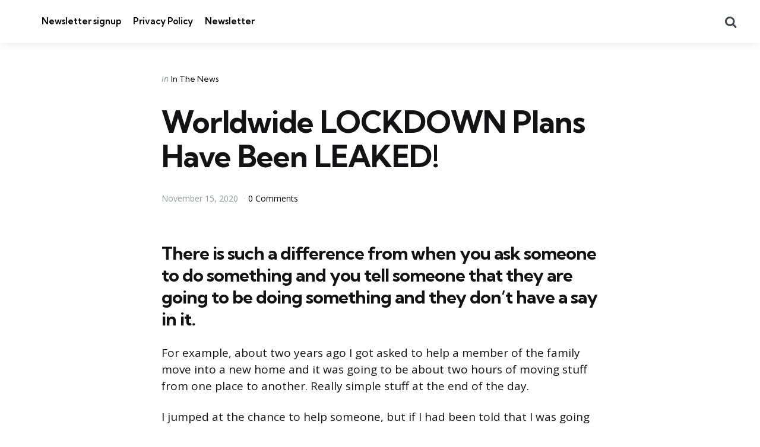

--- FILE ---
content_type: text/html; charset=UTF-8
request_url: https://independentminute.com/2020/11/15/worldwide-lockdown-plans-have-been-leaked-2-2/
body_size: 8251
content:
<!DOCTYPE html>
<html lang="en-US">
<head>
<meta charset="UTF-8">
<meta name="viewport" content="width=device-width, initial-scale=1.0">
<link rel="profile" href="https://gmpg.org/xfn/11">

<title>Worldwide LOCKDOWN Plans Have Been LEAKED!</title>
<meta name='robots' content='max-image-preview:large' />
	<style>img:is([sizes="auto" i], [sizes^="auto," i]) { contain-intrinsic-size: 3000px 1500px }</style>
	<link rel='dns-prefetch' href='//fonts.googleapis.com' />
<link rel="alternate" type="application/rss+xml" title=" &raquo; Feed" href="https://independentminute.com/feed/" />
<link rel="alternate" type="application/rss+xml" title=" &raquo; Comments Feed" href="https://independentminute.com/comments/feed/" />
<script type="text/javascript">
/* <![CDATA[ */
window._wpemojiSettings = {"baseUrl":"https:\/\/s.w.org\/images\/core\/emoji\/15.0.3\/72x72\/","ext":".png","svgUrl":"https:\/\/s.w.org\/images\/core\/emoji\/15.0.3\/svg\/","svgExt":".svg","source":{"concatemoji":"https:\/\/independentminute.com\/wp-includes\/js\/wp-emoji-release.min.js?ver=30019ebe1c93c346ee8a95c6fd6413bd"}};
/*! This file is auto-generated */
!function(i,n){var o,s,e;function c(e){try{var t={supportTests:e,timestamp:(new Date).valueOf()};sessionStorage.setItem(o,JSON.stringify(t))}catch(e){}}function p(e,t,n){e.clearRect(0,0,e.canvas.width,e.canvas.height),e.fillText(t,0,0);var t=new Uint32Array(e.getImageData(0,0,e.canvas.width,e.canvas.height).data),r=(e.clearRect(0,0,e.canvas.width,e.canvas.height),e.fillText(n,0,0),new Uint32Array(e.getImageData(0,0,e.canvas.width,e.canvas.height).data));return t.every(function(e,t){return e===r[t]})}function u(e,t,n){switch(t){case"flag":return n(e,"\ud83c\udff3\ufe0f\u200d\u26a7\ufe0f","\ud83c\udff3\ufe0f\u200b\u26a7\ufe0f")?!1:!n(e,"\ud83c\uddfa\ud83c\uddf3","\ud83c\uddfa\u200b\ud83c\uddf3")&&!n(e,"\ud83c\udff4\udb40\udc67\udb40\udc62\udb40\udc65\udb40\udc6e\udb40\udc67\udb40\udc7f","\ud83c\udff4\u200b\udb40\udc67\u200b\udb40\udc62\u200b\udb40\udc65\u200b\udb40\udc6e\u200b\udb40\udc67\u200b\udb40\udc7f");case"emoji":return!n(e,"\ud83d\udc26\u200d\u2b1b","\ud83d\udc26\u200b\u2b1b")}return!1}function f(e,t,n){var r="undefined"!=typeof WorkerGlobalScope&&self instanceof WorkerGlobalScope?new OffscreenCanvas(300,150):i.createElement("canvas"),a=r.getContext("2d",{willReadFrequently:!0}),o=(a.textBaseline="top",a.font="600 32px Arial",{});return e.forEach(function(e){o[e]=t(a,e,n)}),o}function t(e){var t=i.createElement("script");t.src=e,t.defer=!0,i.head.appendChild(t)}"undefined"!=typeof Promise&&(o="wpEmojiSettingsSupports",s=["flag","emoji"],n.supports={everything:!0,everythingExceptFlag:!0},e=new Promise(function(e){i.addEventListener("DOMContentLoaded",e,{once:!0})}),new Promise(function(t){var n=function(){try{var e=JSON.parse(sessionStorage.getItem(o));if("object"==typeof e&&"number"==typeof e.timestamp&&(new Date).valueOf()<e.timestamp+604800&&"object"==typeof e.supportTests)return e.supportTests}catch(e){}return null}();if(!n){if("undefined"!=typeof Worker&&"undefined"!=typeof OffscreenCanvas&&"undefined"!=typeof URL&&URL.createObjectURL&&"undefined"!=typeof Blob)try{var e="postMessage("+f.toString()+"("+[JSON.stringify(s),u.toString(),p.toString()].join(",")+"));",r=new Blob([e],{type:"text/javascript"}),a=new Worker(URL.createObjectURL(r),{name:"wpTestEmojiSupports"});return void(a.onmessage=function(e){c(n=e.data),a.terminate(),t(n)})}catch(e){}c(n=f(s,u,p))}t(n)}).then(function(e){for(var t in e)n.supports[t]=e[t],n.supports.everything=n.supports.everything&&n.supports[t],"flag"!==t&&(n.supports.everythingExceptFlag=n.supports.everythingExceptFlag&&n.supports[t]);n.supports.everythingExceptFlag=n.supports.everythingExceptFlag&&!n.supports.flag,n.DOMReady=!1,n.readyCallback=function(){n.DOMReady=!0}}).then(function(){return e}).then(function(){var e;n.supports.everything||(n.readyCallback(),(e=n.source||{}).concatemoji?t(e.concatemoji):e.wpemoji&&e.twemoji&&(t(e.twemoji),t(e.wpemoji)))}))}((window,document),window._wpemojiSettings);
/* ]]> */
</script>

<style id='wp-emoji-styles-inline-css' type='text/css'>

	img.wp-smiley, img.emoji {
		display: inline !important;
		border: none !important;
		box-shadow: none !important;
		height: 1em !important;
		width: 1em !important;
		margin: 0 0.07em !important;
		vertical-align: -0.1em !important;
		background: none !important;
		padding: 0 !important;
	}
</style>
<link rel='stylesheet' id='wp-block-library-css' href='https://independentminute.com/wp-includes/css/dist/block-library/style.min.css?ver=30019ebe1c93c346ee8a95c6fd6413bd' type='text/css' media='all' />
<style id='wp-block-library-theme-inline-css' type='text/css'>
.wp-block-audio :where(figcaption){color:#555;font-size:13px;text-align:center}.is-dark-theme .wp-block-audio :where(figcaption){color:#ffffffa6}.wp-block-audio{margin:0 0 1em}.wp-block-code{border:1px solid #ccc;border-radius:4px;font-family:Menlo,Consolas,monaco,monospace;padding:.8em 1em}.wp-block-embed :where(figcaption){color:#555;font-size:13px;text-align:center}.is-dark-theme .wp-block-embed :where(figcaption){color:#ffffffa6}.wp-block-embed{margin:0 0 1em}.blocks-gallery-caption{color:#555;font-size:13px;text-align:center}.is-dark-theme .blocks-gallery-caption{color:#ffffffa6}:root :where(.wp-block-image figcaption){color:#555;font-size:13px;text-align:center}.is-dark-theme :root :where(.wp-block-image figcaption){color:#ffffffa6}.wp-block-image{margin:0 0 1em}.wp-block-pullquote{border-bottom:4px solid;border-top:4px solid;color:currentColor;margin-bottom:1.75em}.wp-block-pullquote cite,.wp-block-pullquote footer,.wp-block-pullquote__citation{color:currentColor;font-size:.8125em;font-style:normal;text-transform:uppercase}.wp-block-quote{border-left:.25em solid;margin:0 0 1.75em;padding-left:1em}.wp-block-quote cite,.wp-block-quote footer{color:currentColor;font-size:.8125em;font-style:normal;position:relative}.wp-block-quote:where(.has-text-align-right){border-left:none;border-right:.25em solid;padding-left:0;padding-right:1em}.wp-block-quote:where(.has-text-align-center){border:none;padding-left:0}.wp-block-quote.is-large,.wp-block-quote.is-style-large,.wp-block-quote:where(.is-style-plain){border:none}.wp-block-search .wp-block-search__label{font-weight:700}.wp-block-search__button{border:1px solid #ccc;padding:.375em .625em}:where(.wp-block-group.has-background){padding:1.25em 2.375em}.wp-block-separator.has-css-opacity{opacity:.4}.wp-block-separator{border:none;border-bottom:2px solid;margin-left:auto;margin-right:auto}.wp-block-separator.has-alpha-channel-opacity{opacity:1}.wp-block-separator:not(.is-style-wide):not(.is-style-dots){width:100px}.wp-block-separator.has-background:not(.is-style-dots){border-bottom:none;height:1px}.wp-block-separator.has-background:not(.is-style-wide):not(.is-style-dots){height:2px}.wp-block-table{margin:0 0 1em}.wp-block-table td,.wp-block-table th{word-break:normal}.wp-block-table :where(figcaption){color:#555;font-size:13px;text-align:center}.is-dark-theme .wp-block-table :where(figcaption){color:#ffffffa6}.wp-block-video :where(figcaption){color:#555;font-size:13px;text-align:center}.is-dark-theme .wp-block-video :where(figcaption){color:#ffffffa6}.wp-block-video{margin:0 0 1em}:root :where(.wp-block-template-part.has-background){margin-bottom:0;margin-top:0;padding:1.25em 2.375em}
</style>
<style id='classic-theme-styles-inline-css' type='text/css'>
/*! This file is auto-generated */
.wp-block-button__link{color:#fff;background-color:#32373c;border-radius:9999px;box-shadow:none;text-decoration:none;padding:calc(.667em + 2px) calc(1.333em + 2px);font-size:1.125em}.wp-block-file__button{background:#32373c;color:#fff;text-decoration:none}
</style>
<style id='global-styles-inline-css' type='text/css'>
:root{--wp--preset--aspect-ratio--square: 1;--wp--preset--aspect-ratio--4-3: 4/3;--wp--preset--aspect-ratio--3-4: 3/4;--wp--preset--aspect-ratio--3-2: 3/2;--wp--preset--aspect-ratio--2-3: 2/3;--wp--preset--aspect-ratio--16-9: 16/9;--wp--preset--aspect-ratio--9-16: 9/16;--wp--preset--color--black: #000000;--wp--preset--color--cyan-bluish-gray: #abb8c3;--wp--preset--color--white: #ffffff;--wp--preset--color--pale-pink: #f78da7;--wp--preset--color--vivid-red: #cf2e2e;--wp--preset--color--luminous-vivid-orange: #ff6900;--wp--preset--color--luminous-vivid-amber: #fcb900;--wp--preset--color--light-green-cyan: #7bdcb5;--wp--preset--color--vivid-green-cyan: #00d084;--wp--preset--color--pale-cyan-blue: #8ed1fc;--wp--preset--color--vivid-cyan-blue: #0693e3;--wp--preset--color--vivid-purple: #9b51e0;--wp--preset--color--primary-theme-color: #F3726c;--wp--preset--color--secondary-theme-color: #3295b4;--wp--preset--color--tertiary-theme-color: #a6d6c0;--wp--preset--color--quaternary-theme-color: #00677b;--wp--preset--color--quinary-theme-color: #cb1c68;--wp--preset--color--very-dark-grey: #131315;--wp--preset--color--dark-grey: #45464b;--wp--preset--color--medium-grey: #94979e;--wp--preset--color--light-grey: #cfd0d2;--wp--preset--color--very-light-grey: #f2f2f3;--wp--preset--gradient--vivid-cyan-blue-to-vivid-purple: linear-gradient(135deg,rgba(6,147,227,1) 0%,rgb(155,81,224) 100%);--wp--preset--gradient--light-green-cyan-to-vivid-green-cyan: linear-gradient(135deg,rgb(122,220,180) 0%,rgb(0,208,130) 100%);--wp--preset--gradient--luminous-vivid-amber-to-luminous-vivid-orange: linear-gradient(135deg,rgba(252,185,0,1) 0%,rgba(255,105,0,1) 100%);--wp--preset--gradient--luminous-vivid-orange-to-vivid-red: linear-gradient(135deg,rgba(255,105,0,1) 0%,rgb(207,46,46) 100%);--wp--preset--gradient--very-light-gray-to-cyan-bluish-gray: linear-gradient(135deg,rgb(238,238,238) 0%,rgb(169,184,195) 100%);--wp--preset--gradient--cool-to-warm-spectrum: linear-gradient(135deg,rgb(74,234,220) 0%,rgb(151,120,209) 20%,rgb(207,42,186) 40%,rgb(238,44,130) 60%,rgb(251,105,98) 80%,rgb(254,248,76) 100%);--wp--preset--gradient--blush-light-purple: linear-gradient(135deg,rgb(255,206,236) 0%,rgb(152,150,240) 100%);--wp--preset--gradient--blush-bordeaux: linear-gradient(135deg,rgb(254,205,165) 0%,rgb(254,45,45) 50%,rgb(107,0,62) 100%);--wp--preset--gradient--luminous-dusk: linear-gradient(135deg,rgb(255,203,112) 0%,rgb(199,81,192) 50%,rgb(65,88,208) 100%);--wp--preset--gradient--pale-ocean: linear-gradient(135deg,rgb(255,245,203) 0%,rgb(182,227,212) 50%,rgb(51,167,181) 100%);--wp--preset--gradient--electric-grass: linear-gradient(135deg,rgb(202,248,128) 0%,rgb(113,206,126) 100%);--wp--preset--gradient--midnight: linear-gradient(135deg,rgb(2,3,129) 0%,rgb(40,116,252) 100%);--wp--preset--font-size--small: 13px;--wp--preset--font-size--medium: 20px;--wp--preset--font-size--large: 36px;--wp--preset--font-size--x-large: 42px;--wp--preset--spacing--20: 0.44rem;--wp--preset--spacing--30: 0.67rem;--wp--preset--spacing--40: 1rem;--wp--preset--spacing--50: 1.5rem;--wp--preset--spacing--60: 2.25rem;--wp--preset--spacing--70: 3.38rem;--wp--preset--spacing--80: 5.06rem;--wp--preset--shadow--natural: 6px 6px 9px rgba(0, 0, 0, 0.2);--wp--preset--shadow--deep: 12px 12px 50px rgba(0, 0, 0, 0.4);--wp--preset--shadow--sharp: 6px 6px 0px rgba(0, 0, 0, 0.2);--wp--preset--shadow--outlined: 6px 6px 0px -3px rgba(255, 255, 255, 1), 6px 6px rgba(0, 0, 0, 1);--wp--preset--shadow--crisp: 6px 6px 0px rgba(0, 0, 0, 1);}:where(.is-layout-flex){gap: 0.5em;}:where(.is-layout-grid){gap: 0.5em;}body .is-layout-flex{display: flex;}.is-layout-flex{flex-wrap: wrap;align-items: center;}.is-layout-flex > :is(*, div){margin: 0;}body .is-layout-grid{display: grid;}.is-layout-grid > :is(*, div){margin: 0;}:where(.wp-block-columns.is-layout-flex){gap: 2em;}:where(.wp-block-columns.is-layout-grid){gap: 2em;}:where(.wp-block-post-template.is-layout-flex){gap: 1.25em;}:where(.wp-block-post-template.is-layout-grid){gap: 1.25em;}.has-black-color{color: var(--wp--preset--color--black) !important;}.has-cyan-bluish-gray-color{color: var(--wp--preset--color--cyan-bluish-gray) !important;}.has-white-color{color: var(--wp--preset--color--white) !important;}.has-pale-pink-color{color: var(--wp--preset--color--pale-pink) !important;}.has-vivid-red-color{color: var(--wp--preset--color--vivid-red) !important;}.has-luminous-vivid-orange-color{color: var(--wp--preset--color--luminous-vivid-orange) !important;}.has-luminous-vivid-amber-color{color: var(--wp--preset--color--luminous-vivid-amber) !important;}.has-light-green-cyan-color{color: var(--wp--preset--color--light-green-cyan) !important;}.has-vivid-green-cyan-color{color: var(--wp--preset--color--vivid-green-cyan) !important;}.has-pale-cyan-blue-color{color: var(--wp--preset--color--pale-cyan-blue) !important;}.has-vivid-cyan-blue-color{color: var(--wp--preset--color--vivid-cyan-blue) !important;}.has-vivid-purple-color{color: var(--wp--preset--color--vivid-purple) !important;}.has-black-background-color{background-color: var(--wp--preset--color--black) !important;}.has-cyan-bluish-gray-background-color{background-color: var(--wp--preset--color--cyan-bluish-gray) !important;}.has-white-background-color{background-color: var(--wp--preset--color--white) !important;}.has-pale-pink-background-color{background-color: var(--wp--preset--color--pale-pink) !important;}.has-vivid-red-background-color{background-color: var(--wp--preset--color--vivid-red) !important;}.has-luminous-vivid-orange-background-color{background-color: var(--wp--preset--color--luminous-vivid-orange) !important;}.has-luminous-vivid-amber-background-color{background-color: var(--wp--preset--color--luminous-vivid-amber) !important;}.has-light-green-cyan-background-color{background-color: var(--wp--preset--color--light-green-cyan) !important;}.has-vivid-green-cyan-background-color{background-color: var(--wp--preset--color--vivid-green-cyan) !important;}.has-pale-cyan-blue-background-color{background-color: var(--wp--preset--color--pale-cyan-blue) !important;}.has-vivid-cyan-blue-background-color{background-color: var(--wp--preset--color--vivid-cyan-blue) !important;}.has-vivid-purple-background-color{background-color: var(--wp--preset--color--vivid-purple) !important;}.has-black-border-color{border-color: var(--wp--preset--color--black) !important;}.has-cyan-bluish-gray-border-color{border-color: var(--wp--preset--color--cyan-bluish-gray) !important;}.has-white-border-color{border-color: var(--wp--preset--color--white) !important;}.has-pale-pink-border-color{border-color: var(--wp--preset--color--pale-pink) !important;}.has-vivid-red-border-color{border-color: var(--wp--preset--color--vivid-red) !important;}.has-luminous-vivid-orange-border-color{border-color: var(--wp--preset--color--luminous-vivid-orange) !important;}.has-luminous-vivid-amber-border-color{border-color: var(--wp--preset--color--luminous-vivid-amber) !important;}.has-light-green-cyan-border-color{border-color: var(--wp--preset--color--light-green-cyan) !important;}.has-vivid-green-cyan-border-color{border-color: var(--wp--preset--color--vivid-green-cyan) !important;}.has-pale-cyan-blue-border-color{border-color: var(--wp--preset--color--pale-cyan-blue) !important;}.has-vivid-cyan-blue-border-color{border-color: var(--wp--preset--color--vivid-cyan-blue) !important;}.has-vivid-purple-border-color{border-color: var(--wp--preset--color--vivid-purple) !important;}.has-vivid-cyan-blue-to-vivid-purple-gradient-background{background: var(--wp--preset--gradient--vivid-cyan-blue-to-vivid-purple) !important;}.has-light-green-cyan-to-vivid-green-cyan-gradient-background{background: var(--wp--preset--gradient--light-green-cyan-to-vivid-green-cyan) !important;}.has-luminous-vivid-amber-to-luminous-vivid-orange-gradient-background{background: var(--wp--preset--gradient--luminous-vivid-amber-to-luminous-vivid-orange) !important;}.has-luminous-vivid-orange-to-vivid-red-gradient-background{background: var(--wp--preset--gradient--luminous-vivid-orange-to-vivid-red) !important;}.has-very-light-gray-to-cyan-bluish-gray-gradient-background{background: var(--wp--preset--gradient--very-light-gray-to-cyan-bluish-gray) !important;}.has-cool-to-warm-spectrum-gradient-background{background: var(--wp--preset--gradient--cool-to-warm-spectrum) !important;}.has-blush-light-purple-gradient-background{background: var(--wp--preset--gradient--blush-light-purple) !important;}.has-blush-bordeaux-gradient-background{background: var(--wp--preset--gradient--blush-bordeaux) !important;}.has-luminous-dusk-gradient-background{background: var(--wp--preset--gradient--luminous-dusk) !important;}.has-pale-ocean-gradient-background{background: var(--wp--preset--gradient--pale-ocean) !important;}.has-electric-grass-gradient-background{background: var(--wp--preset--gradient--electric-grass) !important;}.has-midnight-gradient-background{background: var(--wp--preset--gradient--midnight) !important;}.has-small-font-size{font-size: var(--wp--preset--font-size--small) !important;}.has-medium-font-size{font-size: var(--wp--preset--font-size--medium) !important;}.has-large-font-size{font-size: var(--wp--preset--font-size--large) !important;}.has-x-large-font-size{font-size: var(--wp--preset--font-size--x-large) !important;}
:where(.wp-block-post-template.is-layout-flex){gap: 1.25em;}:where(.wp-block-post-template.is-layout-grid){gap: 1.25em;}
:where(.wp-block-columns.is-layout-flex){gap: 2em;}:where(.wp-block-columns.is-layout-grid){gap: 2em;}
:root :where(.wp-block-pullquote){font-size: 1.5em;line-height: 1.6;}
</style>
<link rel='stylesheet' id='normalize-css' href='https://independentminute.com/wp-content/themes/mura/css/normalize.css?ver=1.0.0' type='text/css' media='all' />
<link rel='stylesheet' id='fontello-css' href='https://independentminute.com/wp-content/themes/mura/css/fontello/css/fontello.css' type='text/css' media='all' />
<link rel='stylesheet' id='mura-google-font-kumbh-css' href='https://fonts.googleapis.com/css2?family=Kumbh+Sans%3Awght%40300%3B400%3B600%3B700&#038;display=swap&#038;ver=1.0.0' type='text/css' media='all' />
<link rel='stylesheet' id='mura-google-font-opensans-css' href='https://fonts.googleapis.com/css2?family=Open+Sans%3Aital%2Cwght%400%2C400%3B0%2C600%3B0%2C700%3B1%2C400%3B1%2C700&#038;display=swap&#038;ver=1.0.0' type='text/css' media='all' />
<link rel='stylesheet' id='mura-core-style-css' href='https://independentminute.com/wp-content/themes/mura/style.css?ver=1.6.8' type='text/css' media='all' />
<link rel='stylesheet' id='mura-theme-style-css' href='https://independentminute.com/wp-content/themes/mura/css/mura.css?ver=1.2.0' type='text/css' media='all' />
<link rel='stylesheet' id='mura-gutenberg-css' href='https://independentminute.com/wp-content/themes/mura/css/gutenberg.css?ver=1.0.0' type='text/css' media='all' />
<script type="text/javascript" src="https://independentminute.com/wp-includes/js/jquery/jquery.min.js?ver=3.7.1" id="jquery-core-js"></script>
<script type="text/javascript" src="https://independentminute.com/wp-includes/js/jquery/jquery-migrate.min.js?ver=3.4.1" id="jquery-migrate-js"></script>
<script type="text/javascript" src="https://independentminute.com/wp-content/themes/mura/js/main.js?ver=1.0.0" id="mura-main-js"></script>
<link rel="https://api.w.org/" href="https://independentminute.com/wp-json/" /><link rel="alternate" title="JSON" type="application/json" href="https://independentminute.com/wp-json/wp/v2/posts/97046" /><link rel="EditURI" type="application/rsd+xml" title="RSD" href="https://independentminute.com/xmlrpc.php?rsd" />
<link rel="canonical" href="https://independentminute.com/2020/11/15/worldwide-lockdown-plans-have-been-leaked-2-2/" />
<link rel="alternate" title="oEmbed (JSON)" type="application/json+oembed" href="https://independentminute.com/wp-json/oembed/1.0/embed?url=https%3A%2F%2Findependentminute.com%2F2020%2F11%2F15%2Fworldwide-lockdown-plans-have-been-leaked-2-2%2F" />
<link rel="alternate" title="oEmbed (XML)" type="text/xml+oembed" href="https://independentminute.com/wp-json/oembed/1.0/embed?url=https%3A%2F%2Findependentminute.com%2F2020%2F11%2F15%2Fworldwide-lockdown-plans-have-been-leaked-2-2%2F&#038;format=xml" />
<meta name="cdp-version" content="1.4.9" /></head>

<body data-rsssl=1 class="post-template-default single single-post postid-97046 single-format-standard wp-embed-responsive has-post-nav has-author-bio has-backtotop">

	
	<!-- toggle sidebar overlay -->
	<div class="body-fade menu-overlay"></div>
	<div class="body-fade search-overlay"></div>

	
	<header id="site-header" class="site-header logo-left-menu-right has-toggle-menu has-toggle-search has-toggle-cart has-primary-nav">

		<div class="mobile-header">

			<div class="header-section header-left">

			<div class="toggle toggle-menu mobile-toggle"><span><i class="icon-menu-1"></i></span><span class="screen-reader-text">Menu</span></div>
			</div>

			<div class="site-title faux-heading"><a href="https://independentminute.com/"></a></div>
			<div class="header-section header-right">

			<div class="toggle toggle-cart mobile-toggle"></div><div class="toggle toggle-search mobile-toggle"><span><i class="icon-search"></i></span><span class="screen-reader-text">Search</span></div>
			</div>

		</div>

		<div class="header-layout-wrapper">

			<div class="header-section header-left">

<div class="toggle toggle-menu hidden"><span><i class="icon-menu-1"></i></span><span class="screen-reader-text">Menu</span></div>
<div class="site-title faux-heading"><a href="https://independentminute.com/"></a></div>


	<div class="primary-menu-container">

	    <nav class="primary-menu-wrapper"><ul id="primary-menu" class="primary-menu"><li id="menu-item-94891" class="menu-item menu-item-type-post_type menu-item-object-page menu-item-94891"><a href="https://independentminute.com/newsletter-signup/">Newsletter signup</a></li>
<li id="menu-item-94894" class="menu-item menu-item-type-post_type menu-item-object-page menu-item-94894"><a href="https://independentminute.com/privacy-policy/">Privacy Policy</a></li>
<li id="menu-item-95756" class="menu-item menu-item-type-post_type menu-item-object-page menu-item-95756"><a href="https://independentminute.com/newsletter/">Newsletter</a></li>
</ul></nav>
	</div>

	
</div>

	<div class="header-section header-right">

		
		
		
	<div class="toggle toggle-cart"></div>		 
	<div class="toggle toggle-search"><span><i class="icon-search"></i></span><span class="screen-reader-text">Search</span></div>
	
</div>
		</div>

	</header>

	
	
<aside id="toggle-search-sidebar" class="toggle-sidebar sidebar site-search" aria-label="Search Sidebar">
	<div class="toggle-sidebar-header">
		<div class="close-menu"><span><i class="icon-cancel"></i></span><span class="close">close</span></div>
	</div>

		

<form role="search" method="get" class="search-form" action="https://independentminute.com/">
	<label for="search-form-697b0437acfff">
		<span class="screen-reader-text">Search for:</span>
	</label>
	<input type="search" id="search-form-697b0437acfff" class="search-field" placeholder="Search..." value="" name="s" />
	<button type="submit" class="search-submit"><i class="icon-search"></i><span class="screen-reader-text">Search</span></button>
</form>
		
	</aside>

	
<aside id="toggle-sidebar" class="mobile-navigation toggle-sidebar sidebar sidebar-2" aria-label="Blog Sidebar">
	<div class="toggle-sidebar-header">
				<div class="close-menu"><span><i class="icon-cancel"></i></span><span class="close">close</span></div>
	</div>

		<nav class="primary-nav-sidebar-wrapper mobile-only"><ul id="primary-nav-sidebar" class="primary-nav-sidebar"><li class="menu-item menu-item-type-post_type menu-item-object-page menu-item-94891"><a href="https://independentminute.com/newsletter-signup/">Newsletter signup</a><span class="expand"></span></li>
<li class="menu-item menu-item-type-post_type menu-item-object-page menu-item-94894"><a href="https://independentminute.com/privacy-policy/">Privacy Policy</a><span class="expand"></span></li>
<li class="menu-item menu-item-type-post_type menu-item-object-page menu-item-95756"><a href="https://independentminute.com/newsletter/">Newsletter</a><span class="expand"></span></li>
</ul></nav>		
	</aside>

	<div class="wrap">

		
		<div class="wrap-inner">

		

		<main id="main" class="site-main">
		<div id="primary" class="content-area the-post">

			

<article id="post-97046" class="post-97046 post type-post status-publish format-standard has-post-thumbnail hentry category-current-events article has-comment-count has-category-meta disabled-post-thumbnail thumbnail-uncropped default">

	

	<div class="post-inner">

	
	
			<div class="entry-wrapper">
					
		<header class="entry-header">
		


<div class="entry-meta before-title">

	
		<span class="screen-reader-text">Categories</span>

		<ul class="post-categories-meta"><li class="cat-slug-current-events cat-id-9"><span class="screen-reader-text">Posted in</span><i dir="ltr">in</i> <a href="https://independentminute.com/category/current-events/" class="cat-link-9">In The News</a></li></ul>	
</div>

<h1 class="entry-title">Worldwide LOCKDOWN Plans Have Been LEAKED!</h1>
<div class="entry-meta after-title">

	<ul class="after-title-meta">

		
		
		
		
	
		<li class="entry-meta-date-updated">

			<time datetime="2020-11-15">November 15, 2020</time>
		</li>

	
	
		<li class="entry-meta-comment-count">

			
				<a href="#comments">

			
			0 Comments
			
				</a>

			
		</li>

	
	
	
	</ul>
	
</div>

	</header>
	
	
	

			<div class="single-content-wrapper">

				
				<div class="entry-content">

					<h3>There is such a difference from when you ask someone to do something and you tell someone that they are going to be doing something and they don&#8217;t have a say in it.</h3>
<p>For example, about two years ago I got asked to help a member of the family move into a new home and it was going to be about two hours of moving stuff from one place to another. Really simple stuff at the end of the day.</p>
<p>I jumped at the chance to help someone, but if I had been told that I was going to have to be there without being asked, I would have told them no. People, plain and simple don&#8217;t like being told to do things.</p>
<p>I want to provide you some very important information. I’m a committee member within the Liberal Party of Canada. I sit within several committee groups but the information I am providing is originating from the Strategic Planning Committee (which is steered by the PMO).</p>
<p>I need to start off by saying that I’m not happy doing this but I have to. As a Canadian and more importantly as a parent who wants a better future not only for my children but for other children as well.</p>
<p>The other reason I am doing this is that roughly 30% of the committee members are not pleased with the direction this will take Canada, but our opinions have been ignored and they plan on moving forward toward their goals.</p>
<p>They have also made it very clear that nothing will stop the planned outcomes.  The road map and aim was set out by the PMO and is as follows:</p>
<p>&#8211; Phase in secondary lockdown restrictions on a rolling basis, starting with major metropolitan areas first and expanding outward. Expected by November 2020.</p>
<p>&#8211; Rush the acquisition of (or construction of) isolation facilities across every province and territory. Expected by December 2020.</p>
<p>&#8211; Daily new cases of COVID-19 will surge beyond the capacity of testing, including increases in COVID-related deaths following the same growth curves. Expected by end of November 2020.</p>
<p>&#8211; Complete and total secondary lockdown (much stricter than the first and second rolling phase restrictions). Expected by end of December 2020 – early January 2021</p>
<p>&#8211; Reform and expansion of the unemployment program to be transitioned into the universal basic income program. Expected by Q1 2021.</p>
<p>&#8211; Projected COVID-19 mutation and/or co-infection with a secondary virus (referred to as COVID-21) leading to a third wave with much higher mortality rate and higher rate of infection. Expected by February 2021.</p>
<p>Read More</p>
<!-- CONTENT END 1 -->

				</div><!-- .entry-content -->

			</div><!-- .single-content-wrapper -->

				
				</div><!-- .entry-wrapper -->

	
	</div><!-- .post-inner -->

</article>

<footer class="hentry-footer">
	
</footer>
				<div class="after-content">

				


<div class="content-area post-navigation post-grid grid cols-2 has-header">
		<div class="section-header"><h2>More Reading</h2></div>
	<h2 class="screen-reader-text">Post navigation</h2>


	<article class="article post previous-article has-category-meta default">
		<div class="post-inner">
			<div class="entry-meta"> 
  				
  					<span class="prev-next prev">Previous Post</span>

  				
  				</div>
			  <div class="entry-wrapper">
  		<header class="entry-header">
  			<div class="entry-meta before-title"> 
  				<ul class="post-categories-meta"><li class="cat-slug-current-events cat-id-9"><span class="screen-reader-text">Posted in</span><i dir="ltr">in</i> <a href="https://independentminute.com/category/current-events/" class="cat-link-9">In The News</a></li></ul>  				</div>
  			<h3 class="entry-title"><a href="https://independentminute.com/2020/11/14/dominion-voting-official-admits-they-can-change-votes-video/">Dominion Voting Official ADMITS They CAN CHANGE VOTES! [VIDEO]</a></h3>
  			<div class="entry-meta after-title">
					<ul class="after-title-meta">
  					<li>November 14, 2020</li>
  				</ul>
  			</div>
  		</header>
  	</div>
  	</div>
  </article>



	<article class="article post next-article has-category-meta default">
		<div class="post-inner">
			<div class="entry-meta"> 
  				
  					<span class="prev-next next">Next Post</span>

  				
  				</div>
			  	<div class="entry-wrapper">
  		<header class="entry-header">
  			<div class="entry-meta before-title"> 
  				<ul class="post-categories-meta"><li class="cat-slug-current-events cat-id-9"><span class="screen-reader-text">Posted in</span><i dir="ltr">in</i> <a href="https://independentminute.com/category/current-events/" class="cat-link-9">In The News</a></li></ul>  				</div>
  			<h3 class="entry-title"><a href="https://independentminute.com/2020/11/15/alert-john-durham-dropping-his-investigations-into-spygate/">ALERT JOHN DURHAM DROPPING HIS INVESTIGATIONS INTO SPYGATE</a></h3>
  			<div class="entry-meta after-title">
					<ul class="after-title-meta">
  					<li>November 15, 2020</li>
  				</ul>
  			</div>
  		</header>
  	</div>
  	</div>
  	</article>


</div>


				</div>

			
		</div><!-- #primary -->
	</main><!-- #main -->
	
</div><!-- wrap-inner -->
</div><!-- .wrap -->


		<footer id="colophon" class="site-footer">

			<div class="site-footer-inner">

			

			<div class="footer-bottom">

				<div class="footer-copyright">
									</div>

							

			</div>

		</div><!-- .footer-inner -->
		</footer>
					<a href="" class="goto-top backtotop"><i class="icon-up-open"></i></a>
				
				

<script defer src="https://static.cloudflareinsights.com/beacon.min.js/vcd15cbe7772f49c399c6a5babf22c1241717689176015" integrity="sha512-ZpsOmlRQV6y907TI0dKBHq9Md29nnaEIPlkf84rnaERnq6zvWvPUqr2ft8M1aS28oN72PdrCzSjY4U6VaAw1EQ==" data-cf-beacon='{"version":"2024.11.0","token":"77a9626c42ed442997efb2cf1aae0f0a","r":1,"server_timing":{"name":{"cfCacheStatus":true,"cfEdge":true,"cfExtPri":true,"cfL4":true,"cfOrigin":true,"cfSpeedBrain":true},"location_startswith":null}}' crossorigin="anonymous"></script>
</body>
</html>


<!-- Page cached by LiteSpeed Cache 7.6.2 on 2026-01-29 06:54:47 -->